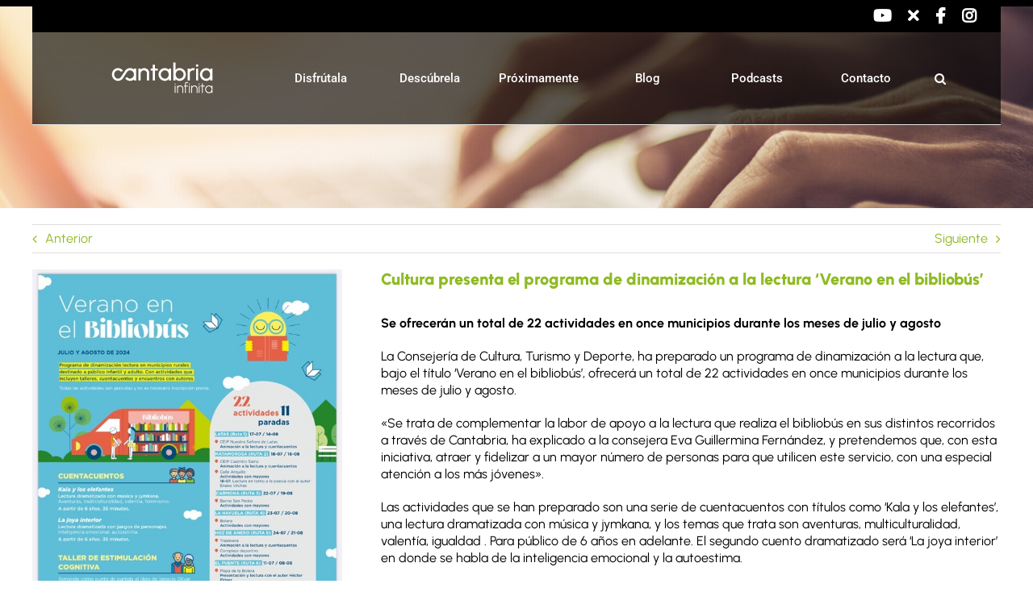

--- FILE ---
content_type: text/css
request_url: https://turismodecantabria.com/wp-content/themes/Avada-Child-Theme/css/post.css?ver=1.0
body_size: 725
content:
@charset "UTF-8";
#content {
  margin: 32px 0 0 0;
}
#content > div,
#content > article {
  margin: 0;
}
#content > .single-navigation {
  border: none;
  display: -webkit-box;
  display: -ms-flexbox;
  display: flex;
  -webkit-box-pack: justify;
  -ms-flex-pack: justify;
  justify-content: space-between;
  margin-bottom: 12px;
}
#content > .single-navigation:before {
  display: none;
}
#content > .single-navigation:after {
  display: none;
}
#content > .single-navigation > a {
  color: #000;
}
#content > .single-navigation > a:nth-child(1) {
  margin-left: 24px;
  padding-left: 20px;
}
#content > .single-navigation > a:nth-child(1):before {
  border-radius: 10px;
  border: 1px solid #8ebb23;
  content: "\f0d9" !important;
  font-family: "Font Awesome 5 Free" !important;
  font-size: 2.4rem !important;
  font-weight: 600 !important;
  padding: 0 12px;
}
#content > .single-navigation > a:nth-child(2) {
  margin-right: 0;
  padding-right: 44px;
}
#content > .single-navigation > a:nth-child(2):after {
  border-radius: 10px;
  border: 1px solid #8ebb23;
  content: "\f0da" !important;
  font-family: "Font Awesome 5 Free" !important;
  font-size: 2.4rem !important;
  font-weight: 600 !important;
  padding: 0 12px;
  right: 0;
}
#content > article {
  display: -webkit-box;
  display: -ms-flexbox;
  display: flex;
  -webkit-box-orient: vertical;
  -webkit-box-direction: normal;
  -ms-flex-direction: column;
  flex-direction: column;
}
#content > article > * {
  margin: 0;
}
#content > article > .fusion-flexslider {
  -webkit-box-ordinal-group: 2;
  -ms-flex-order: 1;
  order: 1;
}
#content > article > h1 {
  -webkit-box-ordinal-group: 4;
  -ms-flex-order: 3;
  order: 3;
  color: #8ebb23 !important;
  font-family: "Style Script", cursive !important;
  margin: 24px 0;
  font-size: 3rem !important;
  font-weight: 400 !important;
  line-height: 100% !important;
}
#content > article > .post-content {
  -webkit-box-ordinal-group: 5;
  -ms-flex-order: 4;
  order: 4;
  font-size: 1.6rem !important;
  font-weight: 400 !important;
  line-height: 150% !important;
}
#content > article > .post-content > * {
  margin: 0;
}
#content > article > .post-content > * + * {
  margin: 20px 0 0 0;
}
#content > article > .fusion-meta-info {
  -webkit-box-ordinal-group: 6;
  -ms-flex-order: 5;
  order: 5;
  border-top: 1px solid #bbb;
  border-bottom: 1px solid #bbb;
  margin: 24px 0 0 0;
  font-size: 1.6rem !important;
  font-weight: 600 !important;
  line-height: 125% !important;
}
#content > article > .fusion-sharing-box {
  -webkit-box-ordinal-group: 3;
  -ms-flex-order: 2;
  order: 2;
  background: none;
  margin: 16px 0 0 0;
  min-height: auto;
}
#content > article > .fusion-sharing-box > h4 {
  display: none;
}
#content > article > .fusion-sharing-box .fusion-social-networks {
  width: 100%;
}
#content > article > .fusion-sharing-box .fusion-social-networks-wrapper {
  -webkit-box-pack: end;
  -ms-flex-pack: end;
  justify-content: flex-end;
  margin: 0 !important;
}
#content > article > .fusion-sharing-box .fusion-social-networks-wrapper a {
  border-radius: 10px;
  border: 1px solid #8ebb23;
  margin: 0;
}
#content > article > .fusion-sharing-box .fusion-social-networks-wrapper a:before {
  color: #8ebb23;
  display: inline-block;
  padding: 5px 10px;
}
#content > article > .fusion-sharing-box .fusion-social-networks-wrapper a + a {
  margin-left: 6px;
}
#content > article > .single-related-posts {
  -webkit-box-ordinal-group: 7;
  -ms-flex-order: 6;
  order: 6;
  margin: 32px 0 0 0;
}
#content > article > .single-related-posts > .fusion-title {
  margin: 0 !important;
}
#content > article > .single-related-posts > .fusion-title > h2 {
  color: #8ebb23 !important;
  font-family: "Style Script", cursive !important;
  font-size: 4rem !important;
  font-weight: 400 !important;
  line-height: 100% !important;
}
#content > article > .single-related-posts > .fusion-title > span,
#content > article > .single-related-posts > .fusion-title > div {
  display: none;
}
#content > article > .single-related-posts > .fusion-carousel {
  margin: 32px 0 0 0;
}
#content > article > .single-related-posts > .fusion-carousel .fusion-carousel-wrapper {
  padding: 0;
}
#content > article > .single-related-posts > .fusion-carousel .fusion-carousel-wrapper .fusion-carousel-item-wrapper > h4 {
  font-family: "Roboto", sans-serif;
  font-size: 1.6rem !important;
  font-weight: 400 !important;
  line-height: 125% !important;
}
#content > article > .single-related-posts > .fusion-carousel .fusion-carousel-wrapper .fusion-carousel-item-wrapper > h4 > a {
  color: #000;
}
#content > article > .single-related-posts > .fusion-carousel .fusion-carousel-wrapper .fusion-carousel-item-wrapper > h4 > a:hover {
  color: #8ebb23;
}
#content > article > .single-related-posts > .fusion-carousel .fusion-carousel-wrapper .fusion-carousel-item-wrapper .fusion-carousel-meta {
  display: none;
}

@media only screen and (min-width: 767px) {
  #content {
    margin: 8% 0 6% 0;
  }
  #content > article > .fusion-sharing-box {
    display: -webkit-box;
    display: -ms-flexbox;
    display: flex;
    -webkit-box-pack: end;
    -ms-flex-pack: end;
    justify-content: flex-end;
  }
  #content > article > h1 {
    font-size: 4rem !important;
    font-weight: 400 !important;
    line-height: 100% !important;
  }
}
@media only screen and (min-width: 1001px) {
  #content > article .single-related-posts .fusion-carousel > .fusion-carousel-positioner .fusion-carousel-item-wrapper > h4 {
    font-size: 1.9rem !important;
    font-weight: 600 !important;
    line-height: 125% !important;
  }
  #content > article > h1 {
    font-size: 5rem !important;
    font-weight: 400 !important;
    line-height: 100% !important;
  }
}
@media only screen and (min-width: 1001px) {
  #content > article > h1 {
    font-size: 6rem !important;
    font-weight: 400 !important;
    line-height: 100% !important;
  }
}
@media only screen and (min-width: 1200px) {
  .related-posts {
    margin-top: 48px !important;
  }

  .fusion-carousel {
    margin-top: 64px !important;
  }
  .fusion-carousel .fusion-carousel-holder > .fusion-carousel-item {
    margin-left: 80px !important;
  }

  .fusion-carousel .fusion-carousel-holder > .fusion-carousel-item:nth-child(1) {
    -webkit-transform: translateX(-30px);
    transform: translateX(-30px);
  }
}